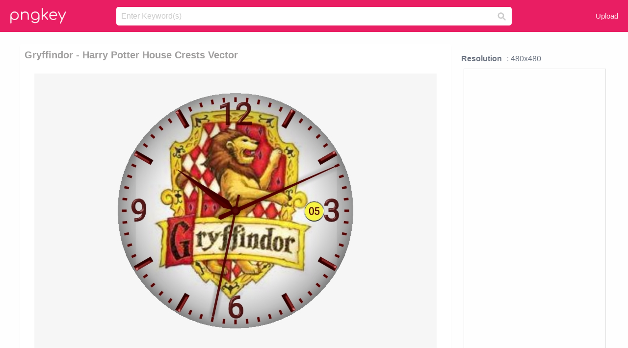

--- FILE ---
content_type: text/html;charset=utf-8
request_url: https://www.pngkey.com/detail/u2q8i1u2q8a9q8i1_gryffindor-harry-potter-house-crests-vector/
body_size: 10490
content:





<!DOCTYPE html>
<html lang="en"   class=" js draganddrop rgba hsla multiplebgs backgroundsize borderimage borderradius boxshadow textshadow opacity cssanimations cssgradients csstransforms csstransforms3d csstransitions video audio"><!--<![endif]--><head><meta http-equiv="Content-Type" content="text/html; charset=UTF-8">

 
     
<meta http-equiv="X-UA-Compatible" content="IE=edge,chrome=1">
  
 

    <meta name="viewport" content="width=device-width, initial-scale=1.0, minimum-scale=1.0">
    <title>Gryffindor - Harry Potter House Crests Vector - Free Transparent PNG Download - PNGkey</title>
	<meta name="description" content="Download Gryffindor - Harry Potter House Crests Vector PNG image for free. Search more high quality free transparent png images on PNGkey.com and share it with your friends.">
    <meta name="keywords" content="Gryffindor - Harry Potter House Crests Vector, png, png download, free png, transparent png">

  
     <link href="/css/application-0377944e0b43c91bd12da81e0c84e18a.css?v=1.1" media="screen" rel="stylesheet" type="text/css">

 
 <link rel="canonical" href="https://www.pngkey.com/detail/u2q8i1u2q8a9q8i1_gryffindor-harry-potter-house-crests-vector/" />

      <style type="text/css"> 

.pdt-app-img-link {
    display: none;
    width: 130px;
    height: 130px;
    position: absolute;
    left: 0;
    top: 0;
    right: 0;
    bottom: 0;
    background: url(/images/buy_img_link.png) no-repeat;
    margin: auto;
}

 
 

.pdt-app-box:hover .pdt-app-img-link{display:inline-block;opacity:.8}.pdt-app-box:hover .pdt-app-img-link:hover{opacity:1}
</style>

 
  <script async src="//pagead2.googlesyndication.com/pagead/js/adsbygoogle.js"></script>

<meta property="og:type" content="website" />
<meta property="og:url" content="https://www.pngkey.com/detail/u2q8i1u2q8a9q8i1_gryffindor-harry-potter-house-crests-vector/" />
<meta property="og:title" content="Gryffindor - Harry Potter House Crests Vector - Free Transparent PNG Download - PNGkey" />
<meta property="og:description" content="Download Gryffindor - Harry Potter House Crests Vector PNG image for free. Search more high quality free transparent png images on PNGkey.com and share it with your friends." />
<meta property="og:image" content="https://www.pngkey.com/png/detail/139-1390995_gryffindor-harry-potter-house-crests-vector.png">
<meta property="og:site_name" content="PNGkey.com" />
<meta property="fb:app_id" content="2057655107606225" />
<meta property="twitter:account_id" content="222802481" />
<meta name="twitter:site" content="@pngkeycom">

<script language="javascript">
	function  right() {
	}
</script>
	
	

</head>

<body class=" fullwidth flex redesign-layout resources-show" data-tab-active="false">




    <div id="fb-root" class=" fb_reset"><div style="position: absolute; top: -10000px; height: 0px; width: 0px;"><div>
	
 
	
	</div></div><div style="position: absolute; top: -10000px; height: 0px; width: 0px;"><div></div></div></div>








 <script language="javascript">
 function search(thisfrm){
 	var k = thisfrm.k.value;
	if (k == "") {
		return false;
	}
	k = k.toLowerCase().replace(/ /g, "-");
	
	window.location = "https://www.pngkey.com/pngs/"+k+"/";
	return false;
}
</script>

    <header class="site-header centered-search">
<div class="max-inner is-logged-out">
    <figure class="site-logo">
      <a href="https://www.pngkey.com"><img  src="/images/logo.png" style="margin:10px 0 10px;width:115px;height:45px"></a>
    </figure>
    <nav class="logged-out-nav">
        <ul class="header-menu">

          <li>
            <a href="https://www.pngkey.com/upfile/" class="login-link"  >Upload</a>
          </li>
        </ul>


    </nav><!-- .logged-in-nav/.logged-out-nav -->
        <form accept-charset="UTF-8" action="/search.html" class="search-form" name="keyForm" id="search-form" method="get" onsubmit="return search(document.keyForm);">
		
		<div style="margin:0;padding:0;display:inline">
		
 
    <div class="inputs-wrapper">
        <input class="search-term" id="search-term" name="k" placeholder="Enter Keyword(s)" type="text" value="">

      <input class="search-submit" name="s" type="submit" value="s">
    </div>

</form>
  </div><!-- .max-inner -->

</header>




    <div id="body">
      <div class="content">

        

          
 

 

<section id="resource-main" class="info-section resource-main-info" style="padding: 25px 0 0!important">








   <div class="resource-card">




    <div class="resource-media">
      <div class="resource-preview item is-premium-resource pdt-app-box">



 
    <h1 class="resource-name" style="font-size: 20px!important;color:#a09f9f;">Gryffindor - Harry Potter House Crests Vector</h1>

 


	
	<a href="https://www.pngkey.com/maxpic/u2q8i1u2q8a9q8i1/" target="_blank" title="Gryffindor - Harry Potter House Crests Vector, transparent png ">
    <img style="    max-height: 1000px;width:auto;" id="mouse" alt="Gryffindor - Harry Potter House Crests Vector, transparent png #1390995"  title="Gryffindor - Harry Potter House Crests Vector, transparent png " onmousedown="right()"  src="https://www.pngkey.com/png/detail/139-1390995_gryffindor-harry-potter-house-crests-vector.png"   > 





			 
    <span class="pdt-app-img-link" style="margin-top:450px!important"></span>
	</a>
 

 		<div class="user-actions" style="margin-bottom:10px;">
 
			<div class="addthis_inline_share_toolbox"></div>
			<div class="shareblock-horiz">  </div>
 
		</div>

 				<div  style="margin:5px 0 5px 0;">
		
<ins class="adsbygoogle"
     style="display:block"
     data-ad-client="ca-pub-3342428265858452"
     data-ad-slot="3698520092"
     data-ad-format="auto"
     data-full-width-responsive="true"></ins>
<script>
(adsbygoogle = window.adsbygoogle || []).push({});
</script>	
		
		</div>


 
</div>




	 <div class=" ps-container" style="height: auto;" >
 
 
			
			<span>
			If you find any inappropriate image content on PNGKey.com, please <a href="https://www.pngkey.com/tocontact/">contact us</a> and we will take appropriate action.

			</span>
			
 			
 			
 



		 



						<div class="pdt-link-box clearfix">
			
			<h2 class="pdt-link-title">You're welcome to embed this image in your website/blog!</h2>
			
			<div class="pdt-link-div clearfix">
				<p class="pdt-link-name">Text link to this page:</p>
				<p class="pdt-link-url">
					<textarea type="text" onclick="javascript:this.select();" style="width:100%" class="pdt-link-input">&lt;a href="https://www.pngkey.com/detail/u2q8i1u2q8a9q8i1_gryffindor-harry-potter-house-crests-vector/" target="_blank"&gt;Gryffindor - Harry Potter House Crests Vector @pngkey.com&lt;/a&gt;</textarea>
				</p>
			</div>
 
			<div class="pdt-link-div clearfix">
				<p class="pdt-link-name">Medium size image for your website/blog:</p>
				<p class="pdt-link-url">
					<textarea type="text" onclick="javascript:this.select();"   style="width:100%" class="pdt-link-input">&lt;img src="https://www.pngkey.com/png/detail/139-1390995_gryffindor-harry-potter-house-crests-vector.png" alt="Gryffindor - Harry Potter House Crests Vector@pngkey.com"&gt;</textarea>
				</p>
			</div>

	</div>

	 <div style="margin:5px auto;">
 		  <a href="https://www.pngkey.com/download/u2q8i1u2q8a9q8i1_gryffindor-harry-potter-house-crests-vector/"  class="download-resource-link ez-btn ez-btn--primary"   id="download-button"  rel="nofollow" style="       background: #f0f0f0;  color: #a7a7a7;">
			Download Transparent PNG 
 		  </a>

<a href="https://www.pngkey.com/todmca/" rel="nofollow" style="color:#000;font-weight:700;">Copyright complaint</a>
</div>


</div>










    </div>




    <!-- start: resource-info -->
    <div class="resource-info">
 

        <div class="secondary-section-info">
      
<style>
.pdt-app-ulbox ul li span {
    font-weight: 700;
    margin-right: 10px;

}
.pdt-app-ulbox ul li{
	text-align:left;
	line-height:30px;
}
.pdt-app-fr-msg2 p {
    float: left;
    margin-right: 40px;
}
.pdt-app-fr-msg2 p img {
    width: 16px;
    height: 16px;
    position: relative;
    top: 3px;
}
</style>

   

 

      <div class="resource-cta">

 


<div align="center" id="vecteezy_300x250_Show_Right" class="bsap non-popup-adunit adunit" style="margin-top:15px;"  >







		<div class="pdt-app-ulbox clearfix">
			<ul>
			<li>

			</li>
			<li><span>Resolution</span>: 480x480</li>
			<li>
			                                                <div style="margin:5px; 0 5px;">

<ins class="adsbygoogle"
     style="display:block"
     data-ad-client="ca-pub-3342428265858452"
     data-ad-slot="3698520092"
     data-ad-format="auto"
     data-full-width-responsive="true"></ins>
<script>
(adsbygoogle = window.adsbygoogle || []).push({});
</script>

                        </div>

			</li>
			<li><span>Name:</span>Gryffindor - Harry Potter House Crests Vector</li>
			<li><span>License:</span>Personal Use</li>
			<li><span>File Format:</span>PNG</li>
			<li><span>PNG Size:</span>284 KB</li>
			</ul>
		</div>

		<div class="pdt-app-fr-msg2 clearfix" style="padding:30px 0 15px; border-bottom:1px solid #f1f1f1;">
		<p>
			<img src="/images/icon-see.png"> <span>Views:</span> <span>30</span>
		</p>
		<p>
			<img src="/images/icon-pctdown.png"> <span>Downloads:</span> <span>5</span>
		</p>
		</div>


 

      </div>
 

</div>


 

  </div>



 
    </div>
 
 






  </div>
  <!-- end: resource-card -->





</section>

 

  <script>
    var resourceType = 'premium';
  </script>

<section id="related-resources" class="info-section resource-related">

		

  <h2>This Image Appears in Searches For</h2>
    <link href="/css/tags_carousel-ed39a8717895ff3fa810e4b0948c1633.css" media="screen" rel="stylesheet" type="text/css">


  <div class="outer-tags-wrap ready">
    <div class="rs-carousel rs-carousel-horizontal rs-carousel-transition">
      <div class="rs-carousel-mask">
	  
	  <ul class="tags-wrap rs-carousel-runner" style="transform: translate3d(0px, 0px, 0px); width: 3807px;">
 		
            <li class="tag rs-carousel-item">
              <a href="/pngs/harry-potter-lightning-bolt/" class="tag-link" title="harry potter lightning bolt ">
              <span>
                harry potter lightning bolt 
              </span>
</a>            </li>
		
            <li class="tag rs-carousel-item">
              <a href="/pngs/harry-potter-wand/" class="tag-link" title="harry potter wand ">
              <span>
                harry potter wand 
              </span>
</a>            </li>
		
            <li class="tag rs-carousel-item">
              <a href="/pngs/harry-potter-glasses/" class="tag-link" title="harry potter glasses ">
              <span>
                harry potter glasses 
              </span>
</a>            </li>
		
            <li class="tag rs-carousel-item">
              <a href="/pngs/gryffindor/" class="tag-link" title="gryffindor ">
              <span>
                gryffindor 
              </span>
</a>            </li>
		
            <li class="tag rs-carousel-item">
              <a href="/pngs/harry-potter-logo/" class="tag-link" title="harry potter logo ">
              <span>
                harry potter logo 
              </span>
</a>            </li>
		
            <li class="tag rs-carousel-item">
              <a href="/pngs/gryffindor-crest/" class="tag-link" title="gryffindor crest ">
              <span>
                gryffindor crest 
              </span>
</a>            </li>
		


      </ul></div>

 
	
	
	</div>
  </div>

 
 
		

    <h2>You may also like</h2>

 
    <ul class="ez-resource-grid  vecteezy-grid  grid2ul effect-1-ul"  id="grid2ul" rel="search-results" data-numrows="16">
  



	 



 

				<li>
				<div style="background-color: #fff;" class="loadimmg"  id="pubu1">
				<a title="Rucksack Gryffindor Crest - Harry Potter Gryffindor Crest Towel #5792056"   href="https://www.pngkey.com/detail/u2r5e6i1t4o0w7a9_rucksack-gryffindor-crest-harry-potter-gryffindor-crest-towel/" ><img id="listimg1" src="/images/bg3.png" alt="Rucksack Gryffindor Crest - Harry Potter Gryffindor Crest Towel #5792056"  
				title="Rucksack Gryffindor Crest - Harry Potter Gryffindor Crest Towel #5792056"
				data-height="353" data-src="https://smallimg.pngkey.com/png/small/579-5792056_rucksack-gryffindor-crest-harry-potter-gryffindor-crest-towel.png"></a>
			 

<div class="img-detail">
			<h3 class="img-detail-title">
			 <a style="color:#a29e9f!important" href="https://www.pngkey.com/detail/u2r5e6i1t4o0w7a9_rucksack-gryffindor-crest-harry-potter-gryffindor-crest-towel/"> Rucksack Gryffindor Crest - Harry Potter Gryffindor Crest Towel</a> </h3>
			<div class="pic-info clearfix"> 
			<p class="info-title fl">600*600</p>
			<div class="download-info fr">
				<p class="fl download-info-p">
					<img src="/images/icon-see.png" style="width:16px; height: 16px;float:left">
					<span>4</span>
				</p>
				<p class="fl download-info-p">
					<img src="/images/icon-pctdown.png" style="width:16px; height: 16px;float:left">
					<span>1</span>
				</p>
			</div>
			</div>
		</div>

</div>
				</li>

 

 

				<li>
				<div style="background-color: #fff;" class="loadimmg"  id="pubu2">
				<a title="Gryffindor Embroidered Crest Patch - Harry Potter Gryffindor Crest Png #1467320"   href="https://www.pngkey.com/detail/u2q8o0q8i1u2e6i1_gryffindor-embroidered-crest-patch-harry-potter-gryffindor-crest/" ><img id="listimg2" src="/images/bg3.png" alt="Gryffindor Embroidered Crest Patch - Harry Potter Gryffindor Crest Png #1467320"  
				title="Gryffindor Embroidered Crest Patch - Harry Potter Gryffindor Crest Png #1467320"
				data-height="332" data-src="https://smallimg.pngkey.com/png/small/146-1467320_gryffindor-embroidered-crest-patch-harry-potter-gryffindor-crest.png"></a>
			 

<div class="img-detail">
			<h3 class="img-detail-title">
			 <a style="color:#a29e9f!important" href="https://www.pngkey.com/detail/u2q8o0q8i1u2e6i1_gryffindor-embroidered-crest-patch-harry-potter-gryffindor-crest/"> Gryffindor Embroidered Crest Patch - Harry Potter Gryffindor Crest Png</a> </h3>
			<div class="pic-info clearfix"> 
			<p class="info-title fl">422*480</p>
			<div class="download-info fr">
				<p class="fl download-info-p">
					<img src="/images/icon-see.png" style="width:16px; height: 16px;float:left">
					<span>10</span>
				</p>
				<p class="fl download-info-p">
					<img src="/images/icon-pctdown.png" style="width:16px; height: 16px;float:left">
					<span>2</span>
				</p>
			</div>
			</div>
		</div>

</div>
				</li>

 

 

				<li>
				<div style="background-color: #fff;" class="loadimmg"  id="pubu3">
				<a title="Gryffindor Crest Badge By Rainbowrenly On Deviantart - Harry Potter Gryffindor Crest Painting Transparent #1467476"   href="https://www.pngkey.com/detail/u2q8o0q8i1i1w7u2_gryffindor-crest-badge-by-rainbowrenly-on-deviantart-harry/" ><img id="listimg3" src="/images/bg3.png" alt="Gryffindor Crest Badge By Rainbowrenly On Deviantart - Harry Potter Gryffindor Crest Painting Transparent #1467476"  
				title="Gryffindor Crest Badge By Rainbowrenly On Deviantart - Harry Potter Gryffindor Crest Painting Transparent #1467476"
				data-height="302" data-src="https://smallimg.pngkey.com/png/small/146-1467476_gryffindor-crest-badge-by-rainbowrenly-on-deviantart-harry.png"></a>
			 

<div class="img-detail">
			<h3 class="img-detail-title">
			 <a style="color:#a29e9f!important" href="https://www.pngkey.com/detail/u2q8o0q8i1i1w7u2_gryffindor-crest-badge-by-rainbowrenly-on-deviantart-harry/"> Gryffindor Crest Badge By Rainbowrenly On Deviantart - Harry Potter Gryffindor Crest Painting Transparent</a> </h3>
			<div class="pic-info clearfix"> 
			<p class="info-title fl">805*992</p>
			<div class="download-info fr">
				<p class="fl download-info-p">
					<img src="/images/icon-see.png" style="width:16px; height: 16px;float:left">
					<span>8</span>
				</p>
				<p class="fl download-info-p">
					<img src="/images/icon-pctdown.png" style="width:16px; height: 16px;float:left">
					<span>1</span>
				</p>
			</div>
			</div>
		</div>

</div>
				</li>

 

 

				<li>
				<div style="background-color: #fff;" class="loadimmg"  id="pubu4">
				<a title="Gryffindor Logo Png, Www - Harry Potter Crest Gryffindor #1390315"   href="https://www.pngkey.com/detail/u2q8i1u2a9t4t4u2_gryffindor-logo-png-www-harry-potter-crest-gryffindor/" ><img id="listimg4" src="/images/bg3.png" alt="Gryffindor Logo Png, Www - Harry Potter Crest Gryffindor #1390315"  
				title="Gryffindor Logo Png, Www - Harry Potter Crest Gryffindor #1390315"
				data-height="315" data-src="https://smallimg.pngkey.com/png/small/139-1390315_gryffindor-logo-png-www-harry-potter-crest-gryffindor.png"></a>
			 

<div class="img-detail">
			<h3 class="img-detail-title">
			 <a style="color:#a29e9f!important" href="https://www.pngkey.com/detail/u2q8i1u2a9t4t4u2_gryffindor-logo-png-www-harry-potter-crest-gryffindor/"> Gryffindor Logo Png, Www - Harry Potter Crest Gryffindor</a> </h3>
			<div class="pic-info clearfix"> 
			<p class="info-title fl">2788*3387</p>
			<div class="download-info fr">
				<p class="fl download-info-p">
					<img src="/images/icon-see.png" style="width:16px; height: 16px;float:left">
					<span>10</span>
				</p>
				<p class="fl download-info-p">
					<img src="/images/icon-pctdown.png" style="width:16px; height: 16px;float:left">
					<span>4</span>
				</p>
			</div>
			</div>
		</div>

</div>
				</li>

 

 

				<li>
				<div style="background-color: #fff;" class="loadimmg"  id="pubu5">
				<a title="Previous Next - Harry Potter Gryffindor Crest Magnet #4398693"   href="https://www.pngkey.com/detail/u2e6y3i1e6r5o0e6_previous-next-harry-potter-gryffindor-crest-magnet/" ><img id="listimg5" src="/images/bg3.png" alt="Previous Next - Harry Potter Gryffindor Crest Magnet #4398693"  
				title="Previous Next - Harry Potter Gryffindor Crest Magnet #4398693"
				data-height="178" data-src="https://smallimg.pngkey.com/png/small/439-4398693_previous-next-harry-potter-gryffindor-crest-magnet.png"></a>
			 

<div class="img-detail">
			<h3 class="img-detail-title">
			 <a style="color:#a29e9f!important" href="https://www.pngkey.com/detail/u2e6y3i1e6r5o0e6_previous-next-harry-potter-gryffindor-crest-magnet/"> Previous Next - Harry Potter Gryffindor Crest Magnet</a> </h3>
			<div class="pic-info clearfix"> 
			<p class="info-title fl">1920*935</p>
			<div class="download-info fr">
				<p class="fl download-info-p">
					<img src="/images/icon-see.png" style="width:16px; height: 16px;float:left">
					<span>9</span>
				</p>
				<p class="fl download-info-p">
					<img src="/images/icon-pctdown.png" style="width:16px; height: 16px;float:left">
					<span>2</span>
				</p>
			</div>
			</div>
		</div>

</div>
				</li>

 

 

				<li>
				<div style="background-color: #fff;" class="loadimmg"  id="pubu6">
				<a title="Harry Potter Gryffindor Crest Boxed Glass #5650952"   href="https://www.pngkey.com/detail/u2r5e6q8r5i1y3i1_harry-potter-gryffindor-crest-boxed-glass/" ><img id="listimg6" src="/images/bg3.png" alt="Harry Potter Gryffindor Crest Boxed Glass #5650952"  
				title="Harry Potter Gryffindor Crest Boxed Glass #5650952"
				data-height="340" data-src="https://smallimg.pngkey.com/png/small/565-5650952_harry-potter-gryffindor-crest-boxed-glass.png"></a>
			 

<div class="img-detail">
			<h3 class="img-detail-title">
			 <a style="color:#a29e9f!important" href="https://www.pngkey.com/detail/u2r5e6q8r5i1y3i1_harry-potter-gryffindor-crest-boxed-glass/"> Harry Potter Gryffindor Crest Boxed Glass</a> </h3>
			<div class="pic-info clearfix"> 
			<p class="info-title fl">600*600</p>
			<div class="download-info fr">
				<p class="fl download-info-p">
					<img src="/images/icon-see.png" style="width:16px; height: 16px;float:left">
					<span>4</span>
				</p>
				<p class="fl download-info-p">
					<img src="/images/icon-pctdown.png" style="width:16px; height: 16px;float:left">
					<span>1</span>
				</p>
			</div>
			</div>
		</div>

</div>
				</li>

 

 

				<li>
				<div style="background-color: #fff;" class="loadimmg"  id="pubu7">
				<a title="1 Of - Harry Potter Gryffindor Crest #6159916"   href="https://www.pngkey.com/detail/u2r5t4i1e6y3i1o0_1-of-harry-potter-gryffindor-crest/" ><img id="listimg7" src="/images/bg3.png" alt="1 Of - Harry Potter Gryffindor Crest #6159916"  
				title="1 Of - Harry Potter Gryffindor Crest #6159916"
				data-height="361" data-src="https://smallimg.pngkey.com/png/small/615-6159916_1-of-harry-potter-gryffindor-crest.png"></a>
			 

<div class="img-detail">
			<h3 class="img-detail-title">
			 <a style="color:#a29e9f!important" href="https://www.pngkey.com/detail/u2r5t4i1e6y3i1o0_1-of-harry-potter-gryffindor-crest/"> 1 Of - Harry Potter Gryffindor Crest</a> </h3>
			<div class="pic-info clearfix"> 
			<p class="info-title fl">600*600</p>
			<div class="download-info fr">
				<p class="fl download-info-p">
					<img src="/images/icon-see.png" style="width:16px; height: 16px;float:left">
					<span>6</span>
				</p>
				<p class="fl download-info-p">
					<img src="/images/icon-pctdown.png" style="width:16px; height: 16px;float:left">
					<span>1</span>
				</p>
			</div>
			</div>
		</div>

</div>
				</li>

 

 

				<li>
				<div style="background-color: #fff;" class="loadimmg"  id="pubu8">
				<a title="Gryffindor - Harry Potter House Crests Vector #1390995"   href="https://www.pngkey.com/detail/u2q8i1u2q8a9q8i1_gryffindor-harry-potter-house-crests-vector/" ><img id="listimg8" src="/images/bg3.png" alt="Gryffindor - Harry Potter House Crests Vector #1390995"  
				title="Gryffindor - Harry Potter House Crests Vector #1390995"
				data-height="260" data-src="https://smallimg.pngkey.com/png/small/139-1390995_gryffindor-harry-potter-house-crests-vector.png"></a>
			 

<div class="img-detail">
			<h3 class="img-detail-title">
			 <a style="color:#a29e9f!important" href="https://www.pngkey.com/detail/u2q8i1u2q8a9q8i1_gryffindor-harry-potter-house-crests-vector/"> Gryffindor - Harry Potter House Crests Vector</a> </h3>
			<div class="pic-info clearfix"> 
			<p class="info-title fl">480*480</p>
			<div class="download-info fr">
				<p class="fl download-info-p">
					<img src="/images/icon-see.png" style="width:16px; height: 16px;float:left">
					<span>8</span>
				</p>
				<p class="fl download-info-p">
					<img src="/images/icon-pctdown.png" style="width:16px; height: 16px;float:left">
					<span>1</span>
				</p>
			</div>
			</div>
		</div>

</div>
				</li>

 

 

				<li>
				<div style="background-color: #fff;" class="loadimmg"  id="pubu9">
				<a title="Harry Potter Gryffindor House Slouch Beanie Cap At - Harry Potter - Gryffindor Slouch Beanie #1390789"   href="https://www.pngkey.com/detail/u2q8i1u2a9i1u2i1_harry-potter-gryffindor-house-slouch-beanie-cap-at/" ><img id="listimg9" src="/images/bg3.png" alt="Harry Potter Gryffindor House Slouch Beanie Cap At - Harry Potter - Gryffindor Slouch Beanie #1390789"  
				title="Harry Potter Gryffindor House Slouch Beanie Cap At - Harry Potter - Gryffindor Slouch Beanie #1390789"
				data-height="354" data-src="https://smallimg.pngkey.com/png/small/139-1390789_harry-potter-gryffindor-house-slouch-beanie-cap-at.png"></a>
			 

<div class="img-detail">
			<h3 class="img-detail-title">
			 <a style="color:#a29e9f!important" href="https://www.pngkey.com/detail/u2q8i1u2a9i1u2i1_harry-potter-gryffindor-house-slouch-beanie-cap-at/"> Harry Potter Gryffindor House Slouch Beanie Cap At - Harry Potter - Gryffindor Slouch Beanie</a> </h3>
			<div class="pic-info clearfix"> 
			<p class="info-title fl">900*900</p>
			<div class="download-info fr">
				<p class="fl download-info-p">
					<img src="/images/icon-see.png" style="width:16px; height: 16px;float:left">
					<span>4</span>
				</p>
				<p class="fl download-info-p">
					<img src="/images/icon-pctdown.png" style="width:16px; height: 16px;float:left">
					<span>1</span>
				</p>
			</div>
			</div>
		</div>

</div>
				</li>

 

 

				<li>
				<div style="background-color: #fff;" class="loadimmg"  id="pubu10">
				<a title="Pin By Erica Templeman On Harry Potter - Harry Potter Crest Png #1521833"   href="https://www.pngkey.com/detail/u2q8o0t4w7i1r5t4_pin-by-erica-templeman-on-harry-potter-harry/" ><img id="listimg10" src="/images/bg3.png" alt="Pin By Erica Templeman On Harry Potter - Harry Potter Crest Png #1521833"  
				title="Pin By Erica Templeman On Harry Potter - Harry Potter Crest Png #1521833"
				data-height="304" data-src="https://smallimg.pngkey.com/png/small/152-1521833_pin-by-erica-templeman-on-harry-potter-harry.png"></a>
			 

<div class="img-detail">
			<h3 class="img-detail-title">
			 <a style="color:#a29e9f!important" href="https://www.pngkey.com/detail/u2q8o0t4w7i1r5t4_pin-by-erica-templeman-on-harry-potter-harry/"> Pin By Erica Templeman On Harry Potter - Harry Potter Crest Png</a> </h3>
			<div class="pic-info clearfix"> 
			<p class="info-title fl">834*990</p>
			<div class="download-info fr">
				<p class="fl download-info-p">
					<img src="/images/icon-see.png" style="width:16px; height: 16px;float:left">
					<span>7</span>
				</p>
				<p class="fl download-info-p">
					<img src="/images/icon-pctdown.png" style="width:16px; height: 16px;float:left">
					<span>2</span>
				</p>
			</div>
			</div>
		</div>

</div>
				</li>

 

 

				<li>
				<div style="background-color: #fff;" class="loadimmg"  id="pubu11">
				<a title="Harry Potter And Ikks Collection - Wappen Harry Potter | Gryffindor Quidditch Mousepads #5482298"   href="https://www.pngkey.com/detail/u2r5w7w7o0w7r5w7_harry-potter-and-ikks-collection-wappen-harry-potter/" ><img id="listimg11" src="/images/bg3.png" alt="Harry Potter And Ikks Collection - Wappen Harry Potter | Gryffindor Quidditch Mousepads #5482298"  
				title="Harry Potter And Ikks Collection - Wappen Harry Potter | Gryffindor Quidditch Mousepads #5482298"
				data-height="274" data-src="https://smallimg.pngkey.com/png/small/548-5482298_harry-potter-and-ikks-collection-wappen-harry-potter.png"></a>
			 

<div class="img-detail">
			<h3 class="img-detail-title">
			 <a style="color:#a29e9f!important" href="https://www.pngkey.com/detail/u2r5w7w7o0w7r5w7_harry-potter-and-ikks-collection-wappen-harry-potter/"> Harry Potter And Ikks Collection - Wappen Harry Potter | Gryffindor Quidditch Mousepads</a> </h3>
			<div class="pic-info clearfix"> 
			<p class="info-title fl">601*635</p>
			<div class="download-info fr">
				<p class="fl download-info-p">
					<img src="/images/icon-see.png" style="width:16px; height: 16px;float:left">
					<span>4</span>
				</p>
				<p class="fl download-info-p">
					<img src="/images/icon-pctdown.png" style="width:16px; height: 16px;float:left">
					<span>1</span>
				</p>
			</div>
			</div>
		</div>

</div>
				</li>

 

 

				<li>
				<div style="background-color: #fff;" class="loadimmg"  id="pubu12">
				<a title="Hogwarts Logo Lapel Pin - Harry Potter - Gryffindor Logo Lapel Pin-brand New #1407367"   href="https://www.pngkey.com/detail/u2q8i1i1q8u2q8a9_hogwarts-logo-lapel-pin-harry-potter-gryffindor-logo/" ><img id="listimg12" src="/images/bg3.png" alt="Hogwarts Logo Lapel Pin - Harry Potter - Gryffindor Logo Lapel Pin-brand New #1407367"  
				title="Hogwarts Logo Lapel Pin - Harry Potter - Gryffindor Logo Lapel Pin-brand New #1407367"
				data-height="443" data-src="https://smallimg.pngkey.com/png/small/140-1407367_hogwarts-logo-lapel-pin-harry-potter-gryffindor-logo.png"></a>
			 

<div class="img-detail">
			<h3 class="img-detail-title">
			 <a style="color:#a29e9f!important" href="https://www.pngkey.com/detail/u2q8i1i1q8u2q8a9_hogwarts-logo-lapel-pin-harry-potter-gryffindor-logo/"> Hogwarts Logo Lapel Pin - Harry Potter - Gryffindor Logo Lapel Pin-brand New</a> </h3>
			<div class="pic-info clearfix"> 
			<p class="info-title fl">600*600</p>
			<div class="download-info fr">
				<p class="fl download-info-p">
					<img src="/images/icon-see.png" style="width:16px; height: 16px;float:left">
					<span>7</span>
				</p>
				<p class="fl download-info-p">
					<img src="/images/icon-pctdown.png" style="width:16px; height: 16px;float:left">
					<span>1</span>
				</p>
			</div>
			</div>
		</div>

</div>
				</li>

 

 

				<li>
				<div style="background-color: #fff;" class="loadimmg"  id="pubu13">
				<a title="28 Collection Of Gryffindor Lion Drawing - Harry Potter Gryffindor Lion #1468496"   href="https://www.pngkey.com/detail/u2q8o0q8o0e6i1u2_28-collection-of-gryffindor-lion-drawing-harry-potter/" ><img id="listimg13" src="/images/bg3.png" alt="28 Collection Of Gryffindor Lion Drawing - Harry Potter Gryffindor Lion #1468496"  
				title="28 Collection Of Gryffindor Lion Drawing - Harry Potter Gryffindor Lion #1468496"
				data-height="332" data-src="https://smallimg.pngkey.com/png/small/146-1468496_28-collection-of-gryffindor-lion-drawing-harry-potter.png"></a>
			 

<div class="img-detail">
			<h3 class="img-detail-title">
			 <a style="color:#a29e9f!important" href="https://www.pngkey.com/detail/u2q8o0q8o0e6i1u2_28-collection-of-gryffindor-lion-drawing-harry-potter/"> 28 Collection Of Gryffindor Lion Drawing - Harry Potter Gryffindor Lion</a> </h3>
			<div class="pic-info clearfix"> 
			<p class="info-title fl">625*800</p>
			<div class="download-info fr">
				<p class="fl download-info-p">
					<img src="/images/icon-see.png" style="width:16px; height: 16px;float:left">
					<span>6</span>
				</p>
				<p class="fl download-info-p">
					<img src="/images/icon-pctdown.png" style="width:16px; height: 16px;float:left">
					<span>1</span>
				</p>
			</div>
			</div>
		</div>

</div>
				</li>

 

 

				<li>
				<div style="background-color: #fff;" class="loadimmg"  id="pubu14">
				<a title="Philosopher&#39;s Stone Gryffindor Cover Paperback - Harry Potter Gryffindor Book #3712491"   href="https://www.pngkey.com/detail/u2e6w7o0q8o0a9w7_philosophers-stone-gryffindor-cover-paperback-harry-potter-gryffindor/" ><img id="listimg14" src="/images/bg3.png" alt="Philosopher&#39;s Stone Gryffindor Cover Paperback - Harry Potter Gryffindor Book #3712491"  
				title="Philosopher&#39;s Stone Gryffindor Cover Paperback - Harry Potter Gryffindor Book #3712491"
				data-height="427" data-src="https://smallimg.pngkey.com/png/small/371-3712491_philosophers-stone-gryffindor-cover-paperback-harry-potter-gryffindor.png"></a>
			 

<div class="img-detail">
			<h3 class="img-detail-title">
			 <a style="color:#a29e9f!important" href="https://www.pngkey.com/detail/u2e6w7o0q8o0a9w7_philosophers-stone-gryffindor-cover-paperback-harry-potter-gryffindor/"> Philosopher&#39;s Stone Gryffindor Cover Paperback - Harry Potter Gryffindor Book</a> </h3>
			<div class="pic-info clearfix"> 
			<p class="info-title fl">600*921</p>
			<div class="download-info fr">
				<p class="fl download-info-p">
					<img src="/images/icon-see.png" style="width:16px; height: 16px;float:left">
					<span>5</span>
				</p>
				<p class="fl download-info-p">
					<img src="/images/icon-pctdown.png" style="width:16px; height: 16px;float:left">
					<span>1</span>
				</p>
			</div>
			</div>
		</div>

</div>
				</li>

 

 

				<li>
				<div style="background-color: #fff;" class="loadimmg"  id="pubu15">
				<a title="Download Hogwarts School Of Witchcraft And Wizardry - Harry Potter Gryffindor Png #4725492"   href="https://www.pngkey.com/detail/u2e6i1r5u2w7o0w7_download-hogwarts-school-of-witchcraft-and-wizardry-harry/" ><img id="listimg15" src="/images/bg3.png" alt="Download Hogwarts School Of Witchcraft And Wizardry - Harry Potter Gryffindor Png #4725492"  
				title="Download Hogwarts School Of Witchcraft And Wizardry - Harry Potter Gryffindor Png #4725492"
				data-height="260" data-src="https://smallimg.pngkey.com/png/small/472-4725492_download-hogwarts-school-of-witchcraft-and-wizardry-harry.png"></a>
			 

<div class="img-detail">
			<h3 class="img-detail-title">
			 <a style="color:#a29e9f!important" href="https://www.pngkey.com/detail/u2e6i1r5u2w7o0w7_download-hogwarts-school-of-witchcraft-and-wizardry-harry/"> Download Hogwarts School Of Witchcraft And Wizardry - Harry Potter Gryffindor Png</a> </h3>
			<div class="pic-info clearfix"> 
			<p class="info-title fl">900*900</p>
			<div class="download-info fr">
				<p class="fl download-info-p">
					<img src="/images/icon-see.png" style="width:16px; height: 16px;float:left">
					<span>12</span>
				</p>
				<p class="fl download-info-p">
					<img src="/images/icon-pctdown.png" style="width:16px; height: 16px;float:left">
					<span>5</span>
				</p>
			</div>
			</div>
		</div>

</div>
				</li>

 

 

				<li>
				<div style="background-color: #fff;" class="loadimmg"  id="pubu16">
				<a title="Kids T Shirt For Sale By Monn - Harry Potter Gryffindor Black And White #5482156"   href="https://www.pngkey.com/detail/u2r5w7w7o0q8i1y3_kids-t-shirt-for-sale-by-monn-harry/" ><img id="listimg16" src="/images/bg3.png" alt="Kids T Shirt For Sale By Monn - Harry Potter Gryffindor Black And White #5482156"  
				title="Kids T Shirt For Sale By Monn - Harry Potter Gryffindor Black And White #5482156"
				data-height="303" data-src="https://smallimg.pngkey.com/png/small/548-5482156_kids-t-shirt-for-sale-by-monn-harry.png"></a>
			 

<div class="img-detail">
			<h3 class="img-detail-title">
			 <a style="color:#a29e9f!important" href="https://www.pngkey.com/detail/u2r5w7w7o0q8i1y3_kids-t-shirt-for-sale-by-monn-harry/"> Kids T Shirt For Sale By Monn - Harry Potter Gryffindor Black And White</a> </h3>
			<div class="pic-info clearfix"> 
			<p class="info-title fl">560*700</p>
			<div class="download-info fr">
				<p class="fl download-info-p">
					<img src="/images/icon-see.png" style="width:16px; height: 16px;float:left">
					<span>3</span>
				</p>
				<p class="fl download-info-p">
					<img src="/images/icon-pctdown.png" style="width:16px; height: 16px;float:left">
					<span>1</span>
				</p>
			</div>
			</div>
		</div>

</div>
				</li>

 

 

				<li>
				<div style="background-color: #fff;" class="loadimmg"  id="pubu17">
				<a title="Kids Gryffindor Scarf - Harry Potter Gryffindor Schal #5994561"   href="https://www.pngkey.com/detail/u2r5r5o0i1t4o0y3_kids-gryffindor-scarf-harry-potter-gryffindor-schal/" ><img id="listimg17" src="/images/bg3.png" alt="Kids Gryffindor Scarf - Harry Potter Gryffindor Schal #5994561"  
				title="Kids Gryffindor Scarf - Harry Potter Gryffindor Schal #5994561"
				data-height="427" data-src="https://smallimg.pngkey.com/png/small/599-5994561_kids-gryffindor-scarf-harry-potter-gryffindor-schal.png"></a>
			 

<div class="img-detail">
			<h3 class="img-detail-title">
			 <a style="color:#a29e9f!important" href="https://www.pngkey.com/detail/u2r5r5o0i1t4o0y3_kids-gryffindor-scarf-harry-potter-gryffindor-schal/"> Kids Gryffindor Scarf - Harry Potter Gryffindor Schal</a> </h3>
			<div class="pic-info clearfix"> 
			<p class="info-title fl">850*850</p>
			<div class="download-info fr">
				<p class="fl download-info-p">
					<img src="/images/icon-see.png" style="width:16px; height: 16px;float:left">
					<span>4</span>
				</p>
				<p class="fl download-info-p">
					<img src="/images/icon-pctdown.png" style="width:16px; height: 16px;float:left">
					<span>1</span>
				</p>
			</div>
			</div>
		</div>

</div>
				</li>

 

 

				<li>
				<div style="background-color: #fff;" class="loadimmg"  id="pubu18">
				<a title="#harrypotter #hp #gryffindor #grifinoria #grifinória - Harry Potter Gryffindor Sticker #9597311"   href="https://www.pngkey.com/detail/u2y3q8e6q8e6e6u2_harrypotter-hp-gryffindor-grifinoria-grifinria-harry-potter-gryffindor/" ><img id="listimg18" src="/images/bg3.png" alt="#harrypotter #hp #gryffindor #grifinoria #grifinória - Harry Potter Gryffindor Sticker #9597311"  
				title="#harrypotter #hp #gryffindor #grifinoria #grifinória - Harry Potter Gryffindor Sticker #9597311"
				data-height="304" data-src="https://smallimg.pngkey.com/png/small/959-9597311_harrypotter-hp-gryffindor-grifinoria-grifinria-harry-potter-gryffindor.png"></a>
			 

<div class="img-detail">
			<h3 class="img-detail-title">
			 <a style="color:#a29e9f!important" href="https://www.pngkey.com/detail/u2y3q8e6q8e6e6u2_harrypotter-hp-gryffindor-grifinoria-grifinria-harry-potter-gryffindor/"> #harrypotter #hp #gryffindor #grifinoria #grifinória - Harry Potter Gryffindor Sticker</a> </h3>
			<div class="pic-info clearfix"> 
			<p class="info-title fl">1024*1024</p>
			<div class="download-info fr">
				<p class="fl download-info-p">
					<img src="/images/icon-see.png" style="width:16px; height: 16px;float:left">
					<span>3</span>
				</p>
				<p class="fl download-info-p">
					<img src="/images/icon-pctdown.png" style="width:16px; height: 16px;float:left">
					<span>1</span>
				</p>
			</div>
			</div>
		</div>

</div>
				</li>

 

 

				<li>
				<div style="background-color: #fff;" class="loadimmg"  id="pubu19">
				<a title="Gryffindor Merchandise - Harry Potter Stickers Hogwarts Crest #1522326"   href="https://www.pngkey.com/detail/u2q8o0t4e6q8r5t4_gryffindor-merchandise-harry-potter-stickers-hogwarts-crest/" ><img id="listimg19" src="/images/bg3.png" alt="Gryffindor Merchandise - Harry Potter Stickers Hogwarts Crest #1522326"  
				title="Gryffindor Merchandise - Harry Potter Stickers Hogwarts Crest #1522326"
				data-height="301" data-src="https://smallimg.pngkey.com/png/small/152-1522326_gryffindor-merchandise-harry-potter-stickers-hogwarts-crest.png"></a>
			 

<div class="img-detail">
			<h3 class="img-detail-title">
			 <a style="color:#a29e9f!important" href="https://www.pngkey.com/detail/u2q8o0t4e6q8r5t4_gryffindor-merchandise-harry-potter-stickers-hogwarts-crest/"> Gryffindor Merchandise - Harry Potter Stickers Hogwarts Crest</a> </h3>
			<div class="pic-info clearfix"> 
			<p class="info-title fl">600*600</p>
			<div class="download-info fr">
				<p class="fl download-info-p">
					<img src="/images/icon-see.png" style="width:16px; height: 16px;float:left">
					<span>10</span>
				</p>
				<p class="fl download-info-p">
					<img src="/images/icon-pctdown.png" style="width:16px; height: 16px;float:left">
					<span>1</span>
				</p>
			</div>
			</div>
		</div>

</div>
				</li>

 

 

				<li>
				<div style="background-color: #fff;" class="loadimmg"  id="pubu20">
				<a title="Harry Potter Hogwarts House Crests #1841032"   href="https://www.pngkey.com/detail/u2w7q8t4e6o0y3y3_harry-potter-hogwarts-house-crests/" ><img id="listimg20" src="/images/bg3.png" alt="Harry Potter Hogwarts House Crests #1841032"  
				title="Harry Potter Hogwarts House Crests #1841032"
				data-height="228" data-src="https://smallimg.pngkey.com/png/small/184-1841032_harry-potter-hogwarts-house-crests.png"></a>
			 

<div class="img-detail">
			<h3 class="img-detail-title">
			 <a style="color:#a29e9f!important" href="https://www.pngkey.com/detail/u2w7q8t4e6o0y3y3_harry-potter-hogwarts-house-crests/"> Harry Potter Hogwarts House Crests</a> </h3>
			<div class="pic-info clearfix"> 
			<p class="info-title fl">528*600</p>
			<div class="download-info fr">
				<p class="fl download-info-p">
					<img src="/images/icon-see.png" style="width:16px; height: 16px;float:left">
					<span>6</span>
				</p>
				<p class="fl download-info-p">
					<img src="/images/icon-pctdown.png" style="width:16px; height: 16px;float:left">
					<span>1</span>
				</p>
			</div>
			</div>
		</div>

</div>
				</li>

 

 

				<li>
				<div style="background-color: #fff;" class="loadimmg"  id="pubu21">
				<a title="Harry Potter Gryffindor #1841137"   href="https://www.pngkey.com/detail/u2w7q8t4r5a9r5y3_harry-potter-gryffindor/" ><img id="listimg21" src="/images/bg3.png" alt="Harry Potter Gryffindor #1841137"  
				title="Harry Potter Gryffindor #1841137"
				data-height="315" data-src="https://smallimg.pngkey.com/png/small/184-1841137_harry-potter-gryffindor.png"></a>
			 

<div class="img-detail">
			<h3 class="img-detail-title">
			 <a style="color:#a29e9f!important" href="https://www.pngkey.com/detail/u2w7q8t4r5a9r5y3_harry-potter-gryffindor/"> Harry Potter Gryffindor</a> </h3>
			<div class="pic-info clearfix"> 
			<p class="info-title fl">500*500</p>
			<div class="download-info fr">
				<p class="fl download-info-p">
					<img src="/images/icon-see.png" style="width:16px; height: 16px;float:left">
					<span>9</span>
				</p>
				<p class="fl download-info-p">
					<img src="/images/icon-pctdown.png" style="width:16px; height: 16px;float:left">
					<span>3</span>
				</p>
			</div>
			</div>
		</div>

</div>
				</li>

 

 

				<li>
				<div style="background-color: #fff;" class="loadimmg"  id="pubu22">
				<a title="Slytherin Png Hd Photo - Harry Potter Drawing House Crests #2269415"   href="https://www.pngkey.com/detail/u2w7r5q8i1e6y3i1_slytherin-png-hd-photo-harry-potter-drawing-house/" ><img id="listimg22" src="/images/bg3.png" alt="Slytherin Png Hd Photo - Harry Potter Drawing House Crests #2269415"  
				title="Slytherin Png Hd Photo - Harry Potter Drawing House Crests #2269415"
				data-height="366" data-src="https://smallimg.pngkey.com/png/small/226-2269415_slytherin-png-hd-photo-harry-potter-drawing-house.png"></a>
			 

<div class="img-detail">
			<h3 class="img-detail-title">
			 <a style="color:#a29e9f!important" href="https://www.pngkey.com/detail/u2w7r5q8i1e6y3i1_slytherin-png-hd-photo-harry-potter-drawing-house/"> Slytherin Png Hd Photo - Harry Potter Drawing House Crests</a> </h3>
			<div class="pic-info clearfix"> 
			<p class="info-title fl">720*1008</p>
			<div class="download-info fr">
				<p class="fl download-info-p">
					<img src="/images/icon-see.png" style="width:16px; height: 16px;float:left">
					<span>17</span>
				</p>
				<p class="fl download-info-p">
					<img src="/images/icon-pctdown.png" style="width:16px; height: 16px;float:left">
					<span>5</span>
				</p>
			</div>
			</div>
		</div>

</div>
				</li>

 

 

				<li>
				<div style="background-color: #fff;" class="loadimmg"  id="pubu23">
				<a title="Harry Potter Hufflepuff House Crest Mug #2415208"   href="https://www.pngkey.com/detail/u2w7t4q8r5y3t4a9_harry-potter-hufflepuff-house-crest-mug/" ><img id="listimg23" src="/images/bg3.png" alt="Harry Potter Hufflepuff House Crest Mug #2415208"  
				title="Harry Potter Hufflepuff House Crest Mug #2415208"
				data-height="243" data-src="https://smallimg.pngkey.com/png/small/241-2415208_harry-potter-hufflepuff-house-crest-mug.png"></a>
			 

<div class="img-detail">
			<h3 class="img-detail-title">
			 <a style="color:#a29e9f!important" href="https://www.pngkey.com/detail/u2w7t4q8r5y3t4a9_harry-potter-hufflepuff-house-crest-mug/"> Harry Potter Hufflepuff House Crest Mug</a> </h3>
			<div class="pic-info clearfix"> 
			<p class="info-title fl">600*600</p>
			<div class="download-info fr">
				<p class="fl download-info-p">
					<img src="/images/icon-see.png" style="width:16px; height: 16px;float:left">
					<span>5</span>
				</p>
				<p class="fl download-info-p">
					<img src="/images/icon-pctdown.png" style="width:16px; height: 16px;float:left">
					<span>1</span>
				</p>
			</div>
			</div>
		</div>

</div>
				</li>

 

 

				<li>
				<div style="background-color: #fff;" class="loadimmg"  id="pubu24">
				<a title="1 Of - Harry Potter House Crests Bookmark #5677034"   href="https://www.pngkey.com/detail/u2r5e6w7u2r5t4t4_1-of-harry-potter-house-crests-bookmark/" ><img id="listimg24" src="/images/bg3.png" alt="1 Of - Harry Potter House Crests Bookmark #5677034"  
				title="1 Of - Harry Potter House Crests Bookmark #5677034"
				data-height="462" data-src="https://smallimg.pngkey.com/png/small/567-5677034_1-of-harry-potter-house-crests-bookmark.png"></a>
			 

<div class="img-detail">
			<h3 class="img-detail-title">
			 <a style="color:#a29e9f!important" href="https://www.pngkey.com/detail/u2r5e6w7u2r5t4t4_1-of-harry-potter-house-crests-bookmark/"> 1 Of - Harry Potter House Crests Bookmark</a> </h3>
			<div class="pic-info clearfix"> 
			<p class="info-title fl">600*600</p>
			<div class="download-info fr">
				<p class="fl download-info-p">
					<img src="/images/icon-see.png" style="width:16px; height: 16px;float:left">
					<span>4</span>
				</p>
				<p class="fl download-info-p">
					<img src="/images/icon-pctdown.png" style="width:16px; height: 16px;float:left">
					<span>1</span>
				</p>
			</div>
			</div>
		</div>

</div>
				</li>

 

 

				<li>
				<div style="background-color: #fff;" class="loadimmg"  id="pubu25">
				<a title="Harry Potter Gryffindor Hat #8884788"   href="https://www.pngkey.com/detail/u2t4i1y3t4w7y3e6_harry-potter-gryffindor-hat/" ><img id="listimg25" src="/images/bg3.png" alt="Harry Potter Gryffindor Hat #8884788"  
				title="Harry Potter Gryffindor Hat #8884788"
				data-height="252" data-src="https://smallimg.pngkey.com/png/small/888-8884788_harry-potter-gryffindor-hat.png"></a>
			 

<div class="img-detail">
			<h3 class="img-detail-title">
			 <a style="color:#a29e9f!important" href="https://www.pngkey.com/detail/u2t4i1y3t4w7y3e6_harry-potter-gryffindor-hat/"> Harry Potter Gryffindor Hat</a> </h3>
			<div class="pic-info clearfix"> 
			<p class="info-title fl">600*600</p>
			<div class="download-info fr">
				<p class="fl download-info-p">
					<img src="/images/icon-see.png" style="width:16px; height: 16px;float:left">
					<span>2</span>
				</p>
				<p class="fl download-info-p">
					<img src="/images/icon-pctdown.png" style="width:16px; height: 16px;float:left">
					<span>1</span>
				</p>
			</div>
			</div>
		</div>

</div>
				</li>

 

 

				<li>
				<div style="background-color: #fff;" class="loadimmg"  id="pubu26">
				<a title="Harry Potter Gryffindor Popsocket #9750730"   href="https://www.pngkey.com/detail/u2y3q8i1u2o0q8y3_harry-potter-gryffindor-popsocket/" ><img id="listimg26" src="/images/bg3.png" alt="Harry Potter Gryffindor Popsocket #9750730"  
				title="Harry Potter Gryffindor Popsocket #9750730"
				data-height="239" data-src="https://smallimg.pngkey.com/png/small/975-9750730_harry-potter-gryffindor-popsocket.png"></a>
			 

<div class="img-detail">
			<h3 class="img-detail-title">
			 <a style="color:#a29e9f!important" href="https://www.pngkey.com/detail/u2y3q8i1u2o0q8y3_harry-potter-gryffindor-popsocket/"> Harry Potter Gryffindor Popsocket</a> </h3>
			<div class="pic-info clearfix"> 
			<p class="info-title fl">1000*1000</p>
			<div class="download-info fr">
				<p class="fl download-info-p">
					<img src="/images/icon-see.png" style="width:16px; height: 16px;float:left">
					<span>2</span>
				</p>
				<p class="fl download-info-p">
					<img src="/images/icon-pctdown.png" style="width:16px; height: 16px;float:left">
					<span>1</span>
				</p>
			</div>
			</div>
		</div>

</div>
				</li>

 

 

				<li>
				<div style="background-color: #fff;" class="loadimmg"  id="pubu27">
				<a title="Image Result For Gryffindor Logo Harry Potter World, - Gryffindor Png #1068467"   href="https://www.pngkey.com/detail/u2q8y3u2w7o0o0q8_image-result-for-gryffindor-logo-harry-potter-world/" ><img id="listimg27" src="/images/bg3.png" alt="Image Result For Gryffindor Logo Harry Potter World, - Gryffindor Png #1068467"  
				title="Image Result For Gryffindor Logo Harry Potter World, - Gryffindor Png #1068467"
				data-height="312" data-src="https://smallimg.pngkey.com/png/small/106-1068467_image-result-for-gryffindor-logo-harry-potter-world.png"></a>
			 

<div class="img-detail">
			<h3 class="img-detail-title">
			 <a style="color:#a29e9f!important" href="https://www.pngkey.com/detail/u2q8y3u2w7o0o0q8_image-result-for-gryffindor-logo-harry-potter-world/"> Image Result For Gryffindor Logo Harry Potter World, - Gryffindor Png</a> </h3>
			<div class="pic-info clearfix"> 
			<p class="info-title fl">731*880</p>
			<div class="download-info fr">
				<p class="fl download-info-p">
					<img src="/images/icon-see.png" style="width:16px; height: 16px;float:left">
					<span>24</span>
				</p>
				<p class="fl download-info-p">
					<img src="/images/icon-pctdown.png" style="width:16px; height: 16px;float:left">
					<span>9</span>
				</p>
			</div>
			</div>
		</div>

</div>
				</li>

 

 

				<li>
				<div style="background-color: #fff;" class="loadimmg"  id="pubu28">
				<a title="Harry Potter Gryffindor Crest One Colour Shopper - Gryffindor Tote Bag #1841051"   href="https://www.pngkey.com/detail/u2w7q8t4e6o0i1w7_harry-potter-gryffindor-crest-one-colour-shopper-gryffindor/" ><img id="listimg28" src="/images/bg3.png" alt="Harry Potter Gryffindor Crest One Colour Shopper - Gryffindor Tote Bag #1841051"  
				title="Harry Potter Gryffindor Crest One Colour Shopper - Gryffindor Tote Bag #1841051"
				data-height="361" data-src="https://smallimg.pngkey.com/png/small/184-1841051_harry-potter-gryffindor-crest-one-colour-shopper-gryffindor.png"></a>
			 

<div class="img-detail">
			<h3 class="img-detail-title">
			 <a style="color:#a29e9f!important" href="https://www.pngkey.com/detail/u2w7q8t4e6o0i1w7_harry-potter-gryffindor-crest-one-colour-shopper-gryffindor/"> Harry Potter Gryffindor Crest One Colour Shopper - Gryffindor Tote Bag</a> </h3>
			<div class="pic-info clearfix"> 
			<p class="info-title fl">410*570</p>
			<div class="download-info fr">
				<p class="fl download-info-p">
					<img src="/images/icon-see.png" style="width:16px; height: 16px;float:left">
					<span>4</span>
				</p>
				<p class="fl download-info-p">
					<img src="/images/icon-pctdown.png" style="width:16px; height: 16px;float:left">
					<span>1</span>
				</p>
			</div>
			</div>
		</div>

</div>
				</li>

 

 

				<li>
				<div style="background-color: #fff;" class="loadimmg"  id="pubu29">
				<a title="Harry Potter Gryffindor - Hd Pc Harry Potter #1390432"   href="https://www.pngkey.com/detail/u2q8i1u2a9y3e6t4_harry-potter-gryffindor-hd-pc-harry-potter/" ><img id="listimg29" src="/images/bg3.png" alt="Harry Potter Gryffindor - Hd Pc Harry Potter #1390432"  
				title="Harry Potter Gryffindor - Hd Pc Harry Potter #1390432"
				data-height="260" data-src="https://smallimg.pngkey.com/png/small/139-1390432_harry-potter-gryffindor-hd-pc-harry-potter.png"></a>
			 

<div class="img-detail">
			<h3 class="img-detail-title">
			 <a style="color:#a29e9f!important" href="https://www.pngkey.com/detail/u2q8i1u2a9y3e6t4_harry-potter-gryffindor-hd-pc-harry-potter/"> Harry Potter Gryffindor - Hd Pc Harry Potter</a> </h3>
			<div class="pic-info clearfix"> 
			<p class="info-title fl">500*500</p>
			<div class="download-info fr">
				<p class="fl download-info-p">
					<img src="/images/icon-see.png" style="width:16px; height: 16px;float:left">
					<span>6</span>
				</p>
				<p class="fl download-info-p">
					<img src="/images/icon-pctdown.png" style="width:16px; height: 16px;float:left">
					<span>1</span>
				</p>
			</div>
			</div>
		</div>

</div>
				</li>

 

 

				<li>
				<div style="background-color: #fff;" class="loadimmg"  id="pubu30">
				<a title="Harry Potter Gryffindor Quidditch Phone Case - Gryffindor Phone Case #1390915"   href="https://www.pngkey.com/detail/u2q8i1u2a9o0u2a9_harry-potter-gryffindor-quidditch-phone-case-gryffindor-phone/" ><img id="listimg30" src="/images/bg3.png" alt="Harry Potter Gryffindor Quidditch Phone Case - Gryffindor Phone Case #1390915"  
				title="Harry Potter Gryffindor Quidditch Phone Case - Gryffindor Phone Case #1390915"
				data-height="457" data-src="https://smallimg.pngkey.com/png/small/139-1390915_harry-potter-gryffindor-quidditch-phone-case-gryffindor-phone.png"></a>
			 

<div class="img-detail">
			<h3 class="img-detail-title">
			 <a style="color:#a29e9f!important" href="https://www.pngkey.com/detail/u2q8i1u2a9o0u2a9_harry-potter-gryffindor-quidditch-phone-case-gryffindor-phone/"> Harry Potter Gryffindor Quidditch Phone Case - Gryffindor Phone Case</a> </h3>
			<div class="pic-info clearfix"> 
			<p class="info-title fl">636*772</p>
			<div class="download-info fr">
				<p class="fl download-info-p">
					<img src="/images/icon-see.png" style="width:16px; height: 16px;float:left">
					<span>5</span>
				</p>
				<p class="fl download-info-p">
					<img src="/images/icon-pctdown.png" style="width:16px; height: 16px;float:left">
					<span>2</span>
				</p>
			</div>
			</div>
		</div>

</div>
				</li>

 

	


</ul>


</section>

 







      </div>
    </div>

    




        


      <section class="sponsors">
  <div class="max-inner">
      
  </div>
</section>










<section id="resource-main" class="info-section resource-main-info" style="padding: 5px 0 10px!important;">


<div class="resource-card" >

<style>
.pdt-link-box {
    padding-top: 10px;
}
.pdt-app-msg, .pdt-app-safe {
    line-height: 20px;
    color: #c4c5c7;
}
.pdt-link-title {
    font-size: 16px;
    color: #666;
    padding-bottom: 10px;
}
.pdt-link-div {
    padding-bottom: 10px;
}
.pdt-link-name {
    color: #666;
}
p {
    display: block;
 
    margin-inline-start: 0px;
    margin-inline-end: 0px;
}

@media only screen and (max-width: 992px) {
.pdt-link-box  {
    display:none;
}
}
</style>
  				<div class="pdt-app-safe" style="display:block">


	 <div class=" ps-container" style="height: auto;" >
 
        <div class="resource-desc ellipsis ddd" style="word-wrap: break-word;">
		<span class="descpngkey.com">
          Gryffindor - Harry Potter House Crests Vector is a free transparent PNG image carefully selected by PNGkey.com. The resolution of PNG image is 480x480 and classified to gryffindor ,harry potter logo ,gryffindor crest . Using Search and Advanced Filtering on PNGkey is the best way to find more PNG images related to Gryffindor - Harry Potter House Crests Vector. If this PNG image is useful to you, please share it with more friends via Facebook, Twitter, Google+ and Pinterest.!
		  </span>
          <span class="custom-ellipsis"><img alt="Ellipsis" src="/detail_files/ellipsis-029e440c5b8317319d2fded31d2aee37.png"></span>
        </div>
 
	  </div>

			

 

			</div>


</div>
</section>




















    <footer class="site-footer new">
  <div class="max-inner">

    <div class="footer-nav row">
      <div class="col">
        <h4>Food</h4>
        <ul>
          <li><a href="https://www.pngkey.com/pngs/pizza/">Pizza</a></li>
          <li><a href="https://www.pngkey.com/pngs/sandwich/">Sandwich</a></li>
          <li><a href="https://www.pngkey.com/pngs/vegetables/">Vegetables</a></li>
          <li><a href="https://www.pngkey.com/pngs/tomato/">Tomato</a></li>
          <li><a href="https://www.pngkey.com/pngs/pumpkin/">Pumpkin</a></li>
        </ul>
      </div>

      <div class="col">
        <h4>Logos</h4>
        <ul>
          <li><a href="https://www.pngkey.com/pngs/instagram-logo/">Instagram Logo</a></li>
          <li><a href="https://www.pngkey.com/pngs/twitter-logo/">Twitter Logo</a></li>
          <li><a href="https://www.pngkey.com/pngs/youtube-logo/">Youtube Logo</a></li>
          <li><a href="https://www.pngkey.com/pngs/facebook-logo/">Facebook Logo</a></li>
          <li><a href="https://www.pngkey.com/pngs/snapchat-logo/">Snapchat Logo</a></li>
          <li><a href="https://www.pngkey.com/pngs/google-logo/">Google Logo</a></li>
         </ul>
      </div>

      <div class="col">
        <h4>Festivals</h4>
        <ul>
          <li><a href="https://www.pngkey.com/pngs/christmas/">Christmas</a></li>
          <li><a href="https://www.pngkey.com/pngs/halloween/">Halloween</a></li>
          <li><a href="https://www.pngkey.com/pngs/thanksgiving/">Thanksgiving</a></li>
          <li><a href="https://www.pngkey.com/pngs/valentines/">Valentines</a></li>
          <li><a href="https://www.pngkey.com/pngs/easter/">Easter</a></li>
        </ul>
      </div>

	  <div class="col">
        <h4>People</h4>
        <ul>
          <li><a href="https://www.pngkey.com/pngs/frozen/">Frozen</a></li>
          <li><a href="https://www.pngkey.com/pngs/girl/">Girl</a></li>
          <li><a href="https://www.pngkey.com/pngs/baby/">Baby</a></li>
          <li><a href="https://www.pngkey.com/pngs/woman/">Woman</a></li>
          <li><a href="https://www.pngkey.com/pngs/cowboy/">Cowboy</a></li>
          <li><a href="https://www.pngkey.com/pngs/kids/">Kids</a></li>
        </ul>
      </div>

      <div class="col">
        <h4>Nature</h4>
        <ul>
          <li><a href="https://www.pngkey.com/pngs/cloud/">Cloud</a></li>
          <li><a href="https://www.pngkey.com/pngs/fire/">Fire</a></li>
          <li><a href="https://www.pngkey.com/pngs/grass/">Grass</a></li>
          <li><a href="https://www.pngkey.com/pngs/star/">Star</a></li>
          <li><a href="https://www.pngkey.com/pngs/tree/">Tree</a></li>
        </ul>
      </div>

      <div class="col">
        <h4>Others</h4>
        <ul>
          <li><a href="https://www.pngkey.com/pngs/emoji/">Emoji</a></li>
          <li><a href="https://www.pngkey.com/pngs/flowers/">Flowers</a></li>
          <li><a href="https://www.pngkey.com/pngs/rose/">Rose</a></li>
          <li><a href="https://www.pngkey.com/pngs/water/">Water</a></li>
          <li><a href="https://www.pngkey.com/pngs/ribbon/">Ribbon</a></li>
          <li><a href="https://www.pngkey.com/pngs/tattoo/">Tattoo</a></li>
        </ul>
      </div>
    </div>

    <div class="footer-bottom row">
      <div class="footer-bottom-inner">
 
 
        <div class="footer-aux">
          <p class="footer-copyright">© 2018 pngkey.com. All rights reserved</p>
          <span class="bullet-sep"> • </span>
          <ul>
            <li><a href="https://www.pngkey.com/us/" rel="nofollow">About Us</a></li>
            <li><a href="https://www.pngkey.com/tocontact/" rel="nofollow">Contact Us</a></li>
            <li><a href="https://www.pngkey.com/todmca/" rel="nofollow">DMCA</a></li>
            <li><a href="https://www.pngkey.com/terms/" rel="nofollow">Terms of Use</a></li>
           </ul>
        </div>
      </div>
    </div>
  </div>
</footer>
<!-- Global site tag (gtag.js) - Google Analytics -->
<script async src="https://www.googletagmanager.com/gtag/js?id=UA-122929592-2"></script>
<script>
  window.dataLayer = window.dataLayer || [];
  function gtag(){dataLayer.push(arguments);}
  gtag('js', new Date());
  gtag('config', 'UA-122929592-2');
</script>



 	  <style>
.openads1 {
	min-height:270px!important;
}
</style>

 
    <link href="/css/resource-show-e091fdd0a490114cf59f7d806a840b83.css?v=1.31" media="screen" rel="stylesheet" type="text/css">



<script src="/jso/jquery.min.js"></script>
<script type="text/javascript" src="/jso/jquery.reveal.js"></script>
<link rel="stylesheet" href="/jso/reveal.css?v=1.0">   
 

 <script language="javascript">
var sleeptime = 3;
function dothing() {
	document.getElementById("idtime").innerHTML =  sleeptime;
 	if (sleeptime-- > 0)
	{
		setTimeout(dothing, 1000);
	} else {
		sleeptime = 3;
		document.getElementById("pophints").style.display = "none";
		document.getElementById("pophints2").style.display = "block";
		
		document.getElementById("downloadbtn").style.display = "block";
	}
}

function tigertime() {
	setTimeout(dothing,  300);
	document.getElementById("idtime").innerHTML =  3;
	document.getElementById("pophints").style.display = "block";
	document.getElementById("pophints2").style.display = "none";
	document.getElementById("downloadbtn").style.display = "none";
}

function setvalue(width, height, kbsize, imgsrc, suffix) {


   if ( document.getElementById("openads").style.height == "0px") {
		 sleeptime = 0;
   }


	 var text = "Original Resolution: " + width + "x" + height + " <br>File Size: " + kbsize + "kb&nbsp;&nbsp; File Format:" + suffix;
	document.getElementById("idresolution").innerHTML = text;
	document.getElementById("download_btn2").href=imgsrc;
	document.getElementById("myModal").style.display ="block";
}

function closepanel() {
	document.getElementById("myModal").style.display ="none";
}

</script>	   
        <link href="/css/font-awesome.min.css" media="screen" rel="stylesheet" type="text/css">

	   		<link rel="stylesheet" type="text/css" href="/css/default.css" />
		<link rel="stylesheet" type="text/css" href="/css/component.css" />

	  <script src="/js/essential_top_scripts-8f8776c1ef78a3b2551081ec2acd7f3b.js" type="text/javascript"></script>
       <script defer="defer" src="/js/application-4de96a6cd066be2e9f4bce1163880a58.js" type="text/javascript"></script>
       <script defer="defer" src="/js/redesign-functionality-6bf4ca9b2811703f05d6180f8ed6bfdd.js" type="text/javascript"></script>
 
    
 
 
 
 	
 
 
		<script src="/js/modernizr.custom.js"></script>

     		<script src="/js/masonry.pkgd.min.js"></script>
		<script src="/js/imagesloaded.js"></script>
		<script src="/js/classie.js"></script>
		<script src="/js/AnimOnScroll.js"></script>




		<script>
			function resizeImgs() {
				try
				{
					 var realwidth = document.getElementById("pubu1").offsetWidth;

					 for( var i = 1; i < 100; i++) {
						var o = document.getElementById("listimg"+i);
 
						if (typeof(o) == "undefined") {
							break;
						}
				 
						var dataheight = o.getAttribute("data-height");
						var height = (realwidth /260) * dataheight ;

	 
						o.setAttribute("height", height);
						o.setAttribute("width", realwidth);
 
					}
				
				}
				catch (err)
				{
				}
	
			}
			resizeImgs();

			new AnimOnScroll( document.getElementById( 'grid2ul' ), {
				minDuration : 0.1,
				maxDuration : 0.1,
				viewportFactor : 0
			} );
		</script>
 

    
  
 
<script>
    $(window).on('scroll',function () { 
		resizeImgs();
        $('.loadimmg img').each(function () { 
            if (checkShow($(this)) && !isLoaded($(this)) ){
                loadImg($(this)); 
            }
        })
    })
    function checkShow($img) { 
        var scrollTop = $(window).scrollTop(); 
        var windowHeight = $(window).height(); 
        var offsetTop = $img.offset().top;  

        if (offsetTop < (scrollTop + windowHeight) && offsetTop > scrollTop) { 
            return true;
        }
        return false;
    }
    function isLoaded ($img) {
        return $img.attr('data-src') == $img.attr('src');  
    }
    function loadImg ($img) {
        $img.attr('src',$img.attr('data-src'));  
    }

 
    lazyRender();
    $(window).on('scroll',function () {
        lazyRender();
    })
    function lazyRender () {
        $('.loadimmg img').each(function () {
            if (checkShow($(this)) && !isLoaded($(this)) ){
                loadImg($(this));
            }
        })
    }

 


 </script>
 


  <script>

function bindMouseEvent(el){
    var args = [].slice.call(arguments),
    el = el || document;
    args[0] = function(){},
    args[1] = args[1] || args[0],
    args[2] = args[2] || args[0],
    args[3] = args[3] || args[0],
    el.onmousedown = function(e){
        e = e || window.event;
        var button = e.button;
        if ( !e.which && isFinite(button) ) {
            e.which  = [0,1,3,0,2,0,0,0][button]; 
        }
        args[e.which](e);
    }
}
var el = document.getElementById("mouse");
var menu = document.getElementById("menu");
var left = function(){
    menu.style.display = 'none';
}
var middle = function(){
    menu.style.display = 'none';
}
var right = function(ev){
    var ev= ev || event;
    var scrollTop=document.documentElement.scrollTop || document.body.scrollTop;      
    menu.style.left = ev.clientX+scrollTop+'px';
    menu.style.top = ev.clientY+scrollTop+'px';
    //menu.style.display = 'block';
	//setTimeout(cleanMenu, 3000);
}
bindMouseEvent(el,left,middle,right);
 
 

document.oncontextmenu=function(){return false;};
document.onselectstart=function(){return false;};

</script>
  </body></html>


--- FILE ---
content_type: text/html; charset=utf-8
request_url: https://www.google.com/recaptcha/api2/aframe
body_size: 266
content:
<!DOCTYPE HTML><html><head><meta http-equiv="content-type" content="text/html; charset=UTF-8"></head><body><script nonce="Y6m7uYlNWei_CmqPeD3ezQ">/** Anti-fraud and anti-abuse applications only. See google.com/recaptcha */ try{var clients={'sodar':'https://pagead2.googlesyndication.com/pagead/sodar?'};window.addEventListener("message",function(a){try{if(a.source===window.parent){var b=JSON.parse(a.data);var c=clients[b['id']];if(c){var d=document.createElement('img');d.src=c+b['params']+'&rc='+(localStorage.getItem("rc::a")?sessionStorage.getItem("rc::b"):"");window.document.body.appendChild(d);sessionStorage.setItem("rc::e",parseInt(sessionStorage.getItem("rc::e")||0)+1);localStorage.setItem("rc::h",'1768969807032');}}}catch(b){}});window.parent.postMessage("_grecaptcha_ready", "*");}catch(b){}</script></body></html>